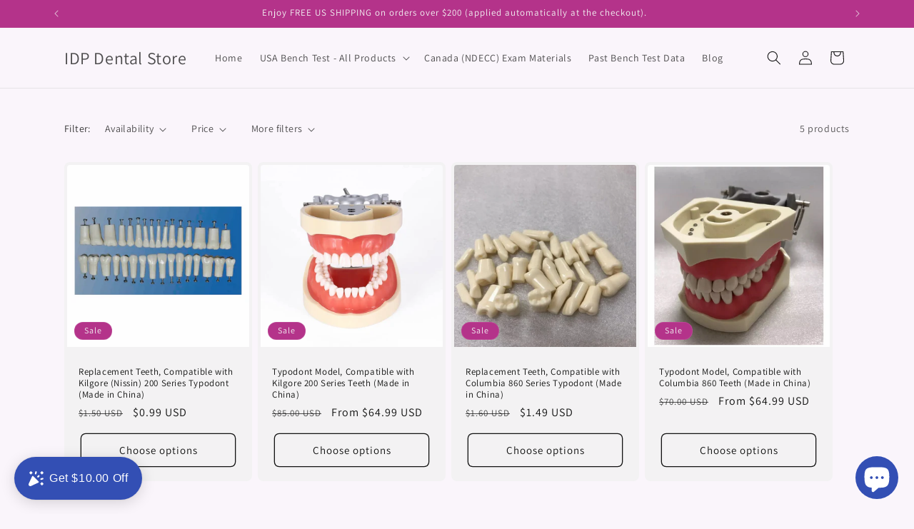

--- FILE ---
content_type: text/javascript; charset=utf-8
request_url: https://idpdentalstore.com/en-ca/products/typodont-model-200-series.js
body_size: 480
content:
{"id":8099608691010,"title":"Typodont Model, Compatible with Kilgore 200 Series Teeth (Made in China)","handle":"typodont-model-200-series","description":"\u003cul\u003e\n\u003cli\u003eProfessional-grade \u0026amp; affordable soft gum-model for \u003cspan data-mce-fragment=\"1\"\u003eUCSF, UOP, WesternU, San Antonio and many other schools' bench test preparation\u003c\/span\u003e\n\u003c\/li\u003e\n\u003cli\u003eMaterial: Resin\u003c\/li\u003e\n\u003cli\u003e100% inspected for quality, produced by manufacturer with over 13yrs of experience\u003c\/li\u003e\n\u003cli\u003eSpring joint articulator and 32 removable teeth for practicing restorative techniques, fixed prosthodontics, anatomy and occlusion\u003c\/li\u003e\n\u003cli\u003eTeeth are easily removed and replaced using screw driver\u003c\/li\u003e\n\u003cli\u003eCompatible with Kilgore Nissin brand teeth\u003c\/li\u003e\n\u003cli\u003eAdaptable to fit most manakins and pole-mounting systems.\u003c\/li\u003e\n\u003cli\u003eThis is not a Kilgore brand typodont.\u003c\/li\u003e\n\u003c\/ul\u003e\n\u003cp\u003ePackage Includes: \u003cbr\u003e\u003cbr\u003e1× Typodont\u003cbr\u003e\u003c\/p\u003e","published_at":"2023-03-06T20:01:13-08:00","created_at":"2023-01-16T22:11:01-08:00","vendor":"IDP Dental Store","type":"Typodont","tags":["Affordable","Columbia","Typodont"],"price":6499,"price_min":6499,"price_max":7499,"available":true,"price_varies":true,"compare_at_price":8500,"compare_at_price_min":8500,"compare_at_price_max":8500,"compare_at_price_varies":false,"variants":[{"id":44388018323778,"title":"Typodont only","option1":"Typodont only","option2":null,"option3":null,"sku":null,"requires_shipping":true,"taxable":true,"featured_image":null,"available":true,"name":"Typodont Model, Compatible with Kilgore 200 Series Teeth (Made in China) - Typodont only","public_title":"Typodont only","options":["Typodont only"],"price":6499,"weight":0,"compare_at_price":null,"inventory_management":"shopify","barcode":null,"requires_selling_plan":false,"selling_plan_allocations":[]},{"id":45797132894530,"title":"Typodont + Screwdriver","option1":"Typodont + Screwdriver","option2":null,"option3":null,"sku":"","requires_shipping":true,"taxable":true,"featured_image":null,"available":true,"name":"Typodont Model, Compatible with Kilgore 200 Series Teeth (Made in China) - Typodont + Screwdriver","public_title":"Typodont + Screwdriver","options":["Typodont + Screwdriver"],"price":7499,"weight":0,"compare_at_price":8500,"inventory_management":"shopify","barcode":null,"requires_selling_plan":false,"selling_plan_allocations":[]}],"images":["\/\/cdn.shopify.com\/s\/files\/1\/0697\/7427\/8978\/products\/TypodontModel_CompatiblewithKilgore200Teeth.jpg?v=1673938260","\/\/cdn.shopify.com\/s\/files\/1\/0697\/7427\/8978\/products\/TypodontModel_CompatiblewithKilgore200Teeth_view2.webp?v=1673938260"],"featured_image":"\/\/cdn.shopify.com\/s\/files\/1\/0697\/7427\/8978\/products\/TypodontModel_CompatiblewithKilgore200Teeth.jpg?v=1673938260","options":[{"name":"Option","position":1,"values":["Typodont only","Typodont + Screwdriver"]}],"url":"\/en-ca\/products\/typodont-model-200-series","media":[{"alt":"Typodont Model_Compatible with Kilgore 200 Teeth","id":32718315094338,"position":1,"preview_image":{"aspect_ratio":1.0,"height":960,"width":960,"src":"https:\/\/cdn.shopify.com\/s\/files\/1\/0697\/7427\/8978\/products\/TypodontModel_CompatiblewithKilgore200Teeth.jpg?v=1673938260"},"aspect_ratio":1.0,"height":960,"media_type":"image","src":"https:\/\/cdn.shopify.com\/s\/files\/1\/0697\/7427\/8978\/products\/TypodontModel_CompatiblewithKilgore200Teeth.jpg?v=1673938260","width":960},{"alt":"Typodont Model_Compatible with Kilgore 200 Teeth","id":32718155350338,"position":2,"preview_image":{"aspect_ratio":1.0,"height":642,"width":642,"src":"https:\/\/cdn.shopify.com\/s\/files\/1\/0697\/7427\/8978\/products\/TypodontModel_CompatiblewithKilgore200Teeth_view2.webp?v=1673938260"},"aspect_ratio":1.0,"height":642,"media_type":"image","src":"https:\/\/cdn.shopify.com\/s\/files\/1\/0697\/7427\/8978\/products\/TypodontModel_CompatiblewithKilgore200Teeth_view2.webp?v=1673938260","width":642}],"requires_selling_plan":false,"selling_plan_groups":[]}

--- FILE ---
content_type: text/javascript; charset=utf-8
request_url: https://idpdentalstore.com/en-ca/products/replacement-teeth-for-typodont-compatible-with-kilgore-200-series-typodont.js
body_size: 805
content:
{"id":8099560882498,"title":"Replacement Teeth, Compatible with Kilgore (Nissin) 200 Series Typodont (Made in China)","handle":"replacement-teeth-for-typodont-compatible-with-kilgore-200-series-typodont","description":"\u003cul\u003e\n\u003cli\u003eReplacement teeth for typodont, compatible with Kilgore 200 series typodont\u003c\/li\u003e\n\u003cli\u003eAffordable option with good quality\u003c\/li\u003e\n\u003cli\u003eProduced by manufacturer with over 13yrs of experience\u003c\/li\u003e\n\u003cli\u003eThe teeth work beautifully for preparation practice\u003c\/li\u003e\n\u003cli\u003eAll replacement teeth comes with screws\u003c\/li\u003e\n\u003c\/ul\u003e","published_at":"2023-03-06T20:01:10-08:00","created_at":"2023-01-16T20:45:04-08:00","vendor":"IDP Dental Store","type":"","tags":["Affordable","Kilgore","Teeth","Typodont Teeth"],"price":99,"price_min":99,"price_max":99,"available":true,"price_varies":false,"compare_at_price":150,"compare_at_price_min":150,"compare_at_price_max":150,"compare_at_price_varies":false,"variants":[{"id":45439970836802,"title":"1","option1":"1","option2":null,"option3":null,"sku":"","requires_shipping":true,"taxable":true,"featured_image":null,"available":true,"name":"Replacement Teeth, Compatible with Kilgore (Nissin) 200 Series Typodont (Made in China) - 1","public_title":"1","options":["1"],"price":99,"weight":5,"compare_at_price":150,"inventory_management":"shopify","barcode":"","requires_selling_plan":false,"selling_plan_allocations":[]},{"id":45439970869570,"title":"2","option1":"2","option2":null,"option3":null,"sku":"","requires_shipping":true,"taxable":true,"featured_image":null,"available":true,"name":"Replacement Teeth, Compatible with Kilgore (Nissin) 200 Series Typodont (Made in China) - 2","public_title":"2","options":["2"],"price":99,"weight":5,"compare_at_price":150,"inventory_management":"shopify","barcode":"","requires_selling_plan":false,"selling_plan_allocations":[]},{"id":44387855401282,"title":"3","option1":"3","option2":null,"option3":null,"sku":null,"requires_shipping":true,"taxable":true,"featured_image":null,"available":true,"name":"Replacement Teeth, Compatible with Kilgore (Nissin) 200 Series Typodont (Made in China) - 3","public_title":"3","options":["3"],"price":99,"weight":5,"compare_at_price":150,"inventory_management":"shopify","barcode":null,"requires_selling_plan":false,"selling_plan_allocations":[]},{"id":45439970902338,"title":"4","option1":"4","option2":null,"option3":null,"sku":"","requires_shipping":true,"taxable":true,"featured_image":null,"available":true,"name":"Replacement Teeth, Compatible with Kilgore (Nissin) 200 Series Typodont (Made in China) - 4","public_title":"4","options":["4"],"price":99,"weight":5,"compare_at_price":150,"inventory_management":"shopify","barcode":"","requires_selling_plan":false,"selling_plan_allocations":[]},{"id":45439970935106,"title":"5","option1":"5","option2":null,"option3":null,"sku":"","requires_shipping":true,"taxable":true,"featured_image":null,"available":true,"name":"Replacement Teeth, Compatible with Kilgore (Nissin) 200 Series Typodont (Made in China) - 5","public_title":"5","options":["5"],"price":99,"weight":5,"compare_at_price":150,"inventory_management":"shopify","barcode":"","requires_selling_plan":false,"selling_plan_allocations":[]},{"id":45439970967874,"title":"6","option1":"6","option2":null,"option3":null,"sku":"","requires_shipping":true,"taxable":true,"featured_image":null,"available":false,"name":"Replacement Teeth, Compatible with Kilgore (Nissin) 200 Series Typodont (Made in China) - 6","public_title":"6","options":["6"],"price":99,"weight":5,"compare_at_price":150,"inventory_management":"shopify","barcode":"","requires_selling_plan":false,"selling_plan_allocations":[]},{"id":45439971000642,"title":"7","option1":"7","option2":null,"option3":null,"sku":"","requires_shipping":true,"taxable":true,"featured_image":null,"available":true,"name":"Replacement Teeth, Compatible with Kilgore (Nissin) 200 Series Typodont (Made in China) - 7","public_title":"7","options":["7"],"price":99,"weight":5,"compare_at_price":150,"inventory_management":"shopify","barcode":"","requires_selling_plan":false,"selling_plan_allocations":[]},{"id":45439971033410,"title":"8","option1":"8","option2":null,"option3":null,"sku":"","requires_shipping":true,"taxable":true,"featured_image":null,"available":true,"name":"Replacement Teeth, Compatible with Kilgore (Nissin) 200 Series Typodont (Made in China) - 8","public_title":"8","options":["8"],"price":99,"weight":5,"compare_at_price":150,"inventory_management":"shopify","barcode":"","requires_selling_plan":false,"selling_plan_allocations":[]},{"id":45439971066178,"title":"9","option1":"9","option2":null,"option3":null,"sku":"","requires_shipping":true,"taxable":true,"featured_image":null,"available":true,"name":"Replacement Teeth, Compatible with Kilgore (Nissin) 200 Series Typodont (Made in China) - 9","public_title":"9","options":["9"],"price":99,"weight":5,"compare_at_price":150,"inventory_management":"shopify","barcode":"","requires_selling_plan":false,"selling_plan_allocations":[]},{"id":45439971098946,"title":"10","option1":"10","option2":null,"option3":null,"sku":"","requires_shipping":true,"taxable":true,"featured_image":null,"available":true,"name":"Replacement Teeth, Compatible with Kilgore (Nissin) 200 Series Typodont (Made in China) - 10","public_title":"10","options":["10"],"price":99,"weight":5,"compare_at_price":150,"inventory_management":"shopify","barcode":"","requires_selling_plan":false,"selling_plan_allocations":[]},{"id":45439971131714,"title":"11","option1":"11","option2":null,"option3":null,"sku":"","requires_shipping":true,"taxable":true,"featured_image":null,"available":false,"name":"Replacement Teeth, Compatible with Kilgore (Nissin) 200 Series Typodont (Made in China) - 11","public_title":"11","options":["11"],"price":99,"weight":5,"compare_at_price":150,"inventory_management":"shopify","barcode":"","requires_selling_plan":false,"selling_plan_allocations":[]},{"id":45439971164482,"title":"12","option1":"12","option2":null,"option3":null,"sku":"","requires_shipping":true,"taxable":true,"featured_image":null,"available":true,"name":"Replacement Teeth, Compatible with Kilgore (Nissin) 200 Series Typodont (Made in China) - 12","public_title":"12","options":["12"],"price":99,"weight":5,"compare_at_price":150,"inventory_management":"shopify","barcode":"","requires_selling_plan":false,"selling_plan_allocations":[]},{"id":45439971197250,"title":"13","option1":"13","option2":null,"option3":null,"sku":"","requires_shipping":true,"taxable":true,"featured_image":null,"available":true,"name":"Replacement Teeth, Compatible with Kilgore (Nissin) 200 Series Typodont (Made in China) - 13","public_title":"13","options":["13"],"price":99,"weight":5,"compare_at_price":150,"inventory_management":"shopify","barcode":"","requires_selling_plan":false,"selling_plan_allocations":[]},{"id":44387855761730,"title":"14","option1":"14","option2":null,"option3":null,"sku":null,"requires_shipping":true,"taxable":true,"featured_image":null,"available":true,"name":"Replacement Teeth, Compatible with Kilgore (Nissin) 200 Series Typodont (Made in China) - 14","public_title":"14","options":["14"],"price":99,"weight":5,"compare_at_price":150,"inventory_management":"shopify","barcode":null,"requires_selling_plan":false,"selling_plan_allocations":[]},{"id":45439971230018,"title":"15","option1":"15","option2":null,"option3":null,"sku":"","requires_shipping":true,"taxable":true,"featured_image":null,"available":true,"name":"Replacement Teeth, Compatible with Kilgore (Nissin) 200 Series Typodont (Made in China) - 15","public_title":"15","options":["15"],"price":99,"weight":5,"compare_at_price":150,"inventory_management":"shopify","barcode":"","requires_selling_plan":false,"selling_plan_allocations":[]},{"id":45439971262786,"title":"16","option1":"16","option2":null,"option3":null,"sku":"","requires_shipping":true,"taxable":true,"featured_image":null,"available":true,"name":"Replacement Teeth, Compatible with Kilgore (Nissin) 200 Series Typodont (Made in China) - 16","public_title":"16","options":["16"],"price":99,"weight":5,"compare_at_price":150,"inventory_management":"shopify","barcode":"","requires_selling_plan":false,"selling_plan_allocations":[]},{"id":45439971295554,"title":"17","option1":"17","option2":null,"option3":null,"sku":"","requires_shipping":true,"taxable":true,"featured_image":null,"available":true,"name":"Replacement Teeth, Compatible with Kilgore (Nissin) 200 Series Typodont (Made in China) - 17","public_title":"17","options":["17"],"price":99,"weight":5,"compare_at_price":150,"inventory_management":"shopify","barcode":"","requires_selling_plan":false,"selling_plan_allocations":[]},{"id":45439971328322,"title":"18","option1":"18","option2":null,"option3":null,"sku":"","requires_shipping":true,"taxable":true,"featured_image":null,"available":true,"name":"Replacement Teeth, Compatible with Kilgore (Nissin) 200 Series Typodont (Made in China) - 18","public_title":"18","options":["18"],"price":99,"weight":5,"compare_at_price":150,"inventory_management":"shopify","barcode":"","requires_selling_plan":false,"selling_plan_allocations":[]},{"id":44387855925570,"title":"19","option1":"19","option2":null,"option3":null,"sku":null,"requires_shipping":true,"taxable":true,"featured_image":null,"available":true,"name":"Replacement Teeth, Compatible with Kilgore (Nissin) 200 Series Typodont (Made in China) - 19","public_title":"19","options":["19"],"price":99,"weight":5,"compare_at_price":150,"inventory_management":"shopify","barcode":null,"requires_selling_plan":false,"selling_plan_allocations":[]},{"id":45439971361090,"title":"20","option1":"20","option2":null,"option3":null,"sku":"","requires_shipping":true,"taxable":true,"featured_image":null,"available":true,"name":"Replacement Teeth, Compatible with Kilgore (Nissin) 200 Series Typodont (Made in China) - 20","public_title":"20","options":["20"],"price":99,"weight":5,"compare_at_price":150,"inventory_management":"shopify","barcode":"","requires_selling_plan":false,"selling_plan_allocations":[]},{"id":45439971393858,"title":"21","option1":"21","option2":null,"option3":null,"sku":"","requires_shipping":true,"taxable":true,"featured_image":null,"available":false,"name":"Replacement Teeth, Compatible with Kilgore (Nissin) 200 Series Typodont (Made in China) - 21","public_title":"21","options":["21"],"price":99,"weight":5,"compare_at_price":150,"inventory_management":"shopify","barcode":"","requires_selling_plan":false,"selling_plan_allocations":[]},{"id":45439971426626,"title":"22","option1":"22","option2":null,"option3":null,"sku":"","requires_shipping":true,"taxable":true,"featured_image":null,"available":false,"name":"Replacement Teeth, Compatible with Kilgore (Nissin) 200 Series Typodont (Made in China) - 22","public_title":"22","options":["22"],"price":99,"weight":5,"compare_at_price":150,"inventory_management":"shopify","barcode":"","requires_selling_plan":false,"selling_plan_allocations":[]},{"id":45439971459394,"title":"23","option1":"23","option2":null,"option3":null,"sku":"","requires_shipping":true,"taxable":true,"featured_image":null,"available":true,"name":"Replacement Teeth, Compatible with Kilgore (Nissin) 200 Series Typodont (Made in China) - 23","public_title":"23","options":["23"],"price":99,"weight":5,"compare_at_price":150,"inventory_management":"shopify","barcode":"","requires_selling_plan":false,"selling_plan_allocations":[]},{"id":45439971492162,"title":"24","option1":"24","option2":null,"option3":null,"sku":"","requires_shipping":true,"taxable":true,"featured_image":null,"available":true,"name":"Replacement Teeth, Compatible with Kilgore (Nissin) 200 Series Typodont (Made in China) - 24","public_title":"24","options":["24"],"price":99,"weight":5,"compare_at_price":150,"inventory_management":"shopify","barcode":"","requires_selling_plan":false,"selling_plan_allocations":[]},{"id":45439971524930,"title":"25","option1":"25","option2":null,"option3":null,"sku":"","requires_shipping":true,"taxable":true,"featured_image":null,"available":true,"name":"Replacement Teeth, Compatible with Kilgore (Nissin) 200 Series Typodont (Made in China) - 25","public_title":"25","options":["25"],"price":99,"weight":5,"compare_at_price":150,"inventory_management":"shopify","barcode":"","requires_selling_plan":false,"selling_plan_allocations":[]},{"id":45439971557698,"title":"26","option1":"26","option2":null,"option3":null,"sku":"","requires_shipping":true,"taxable":true,"featured_image":null,"available":true,"name":"Replacement Teeth, Compatible with Kilgore (Nissin) 200 Series Typodont (Made in China) - 26","public_title":"26","options":["26"],"price":99,"weight":5,"compare_at_price":150,"inventory_management":"shopify","barcode":"","requires_selling_plan":false,"selling_plan_allocations":[]},{"id":45439971590466,"title":"27","option1":"27","option2":null,"option3":null,"sku":"","requires_shipping":true,"taxable":true,"featured_image":null,"available":false,"name":"Replacement Teeth, Compatible with Kilgore (Nissin) 200 Series Typodont (Made in China) - 27","public_title":"27","options":["27"],"price":99,"weight":5,"compare_at_price":150,"inventory_management":"shopify","barcode":"","requires_selling_plan":false,"selling_plan_allocations":[]},{"id":45439971623234,"title":"28","option1":"28","option2":null,"option3":null,"sku":"","requires_shipping":true,"taxable":true,"featured_image":null,"available":true,"name":"Replacement Teeth, Compatible with Kilgore (Nissin) 200 Series Typodont (Made in China) - 28","public_title":"28","options":["28"],"price":99,"weight":5,"compare_at_price":150,"inventory_management":"shopify","barcode":"","requires_selling_plan":false,"selling_plan_allocations":[]},{"id":45439971656002,"title":"29","option1":"29","option2":null,"option3":null,"sku":"","requires_shipping":true,"taxable":true,"featured_image":null,"available":true,"name":"Replacement Teeth, Compatible with Kilgore (Nissin) 200 Series Typodont (Made in China) - 29","public_title":"29","options":["29"],"price":99,"weight":5,"compare_at_price":150,"inventory_management":"shopify","barcode":"","requires_selling_plan":false,"selling_plan_allocations":[]},{"id":44387856286018,"title":"30","option1":"30","option2":null,"option3":null,"sku":null,"requires_shipping":true,"taxable":true,"featured_image":null,"available":true,"name":"Replacement Teeth, Compatible with Kilgore (Nissin) 200 Series Typodont (Made in China) - 30","public_title":"30","options":["30"],"price":99,"weight":5,"compare_at_price":150,"inventory_management":"shopify","barcode":null,"requires_selling_plan":false,"selling_plan_allocations":[]},{"id":45439989383490,"title":"31","option1":"31","option2":null,"option3":null,"sku":"","requires_shipping":true,"taxable":true,"featured_image":null,"available":true,"name":"Replacement Teeth, Compatible with Kilgore (Nissin) 200 Series Typodont (Made in China) - 31","public_title":"31","options":["31"],"price":99,"weight":5,"compare_at_price":150,"inventory_management":"shopify","barcode":"","requires_selling_plan":false,"selling_plan_allocations":[]},{"id":45439989416258,"title":"32","option1":"32","option2":null,"option3":null,"sku":"","requires_shipping":true,"taxable":true,"featured_image":null,"available":true,"name":"Replacement Teeth, Compatible with Kilgore (Nissin) 200 Series Typodont (Made in China) - 32","public_title":"32","options":["32"],"price":99,"weight":5,"compare_at_price":150,"inventory_management":"shopify","barcode":"","requires_selling_plan":false,"selling_plan_allocations":[]}],"images":["\/\/cdn.shopify.com\/s\/files\/1\/0697\/7427\/8978\/products\/TypodontTeeth_compatiblewithKilgore200series.jpg?v=1673932310","\/\/cdn.shopify.com\/s\/files\/1\/0697\/7427\/8978\/products\/TypodontTeeth_compatiblewithKilgore200series_view2.webp?v=1673932310","\/\/cdn.shopify.com\/s\/files\/1\/0697\/7427\/8978\/products\/TypodontTeeth_compatiblewithKilgore200series_view3.webp?v=1673932310"],"featured_image":"\/\/cdn.shopify.com\/s\/files\/1\/0697\/7427\/8978\/products\/TypodontTeeth_compatiblewithKilgore200series.jpg?v=1673932310","options":[{"name":"Tooth Number","position":1,"values":["1","2","3","4","5","6","7","8","9","10","11","12","13","14","15","16","17","18","19","20","21","22","23","24","25","26","27","28","29","30","31","32"]}],"url":"\/en-ca\/products\/replacement-teeth-for-typodont-compatible-with-kilgore-200-series-typodont","media":[{"alt":null,"id":32717899432258,"position":1,"preview_image":{"aspect_ratio":1.0,"height":2048,"width":2048,"src":"https:\/\/cdn.shopify.com\/s\/files\/1\/0697\/7427\/8978\/products\/TypodontTeeth_compatiblewithKilgore200series.jpg?v=1673932310"},"aspect_ratio":1.0,"height":2048,"media_type":"image","src":"https:\/\/cdn.shopify.com\/s\/files\/1\/0697\/7427\/8978\/products\/TypodontTeeth_compatiblewithKilgore200series.jpg?v=1673932310","width":2048},{"alt":"Typodont Teeth_compatible  with Kilgore 200 series","id":32717810237762,"position":2,"preview_image":{"aspect_ratio":0.86,"height":870,"width":748,"src":"https:\/\/cdn.shopify.com\/s\/files\/1\/0697\/7427\/8978\/products\/TypodontTeeth_compatiblewithKilgore200series_view2.webp?v=1673932310"},"aspect_ratio":0.86,"height":870,"media_type":"image","src":"https:\/\/cdn.shopify.com\/s\/files\/1\/0697\/7427\/8978\/products\/TypodontTeeth_compatiblewithKilgore200series_view2.webp?v=1673932310","width":748},{"alt":"Typodont Teeth_compatible  with Kilgore 200 series","id":32717810270530,"position":3,"preview_image":{"aspect_ratio":0.874,"height":856,"width":748,"src":"https:\/\/cdn.shopify.com\/s\/files\/1\/0697\/7427\/8978\/products\/TypodontTeeth_compatiblewithKilgore200series_view3.webp?v=1673932310"},"aspect_ratio":0.874,"height":856,"media_type":"image","src":"https:\/\/cdn.shopify.com\/s\/files\/1\/0697\/7427\/8978\/products\/TypodontTeeth_compatiblewithKilgore200series_view3.webp?v=1673932310","width":748}],"requires_selling_plan":false,"selling_plan_groups":[]}

--- FILE ---
content_type: text/javascript; charset=utf-8
request_url: https://idpdentalstore.com/en-ca/products/typodont-860-series-affordable.js
body_size: 537
content:
{"id":8077583712578,"title":"Typodont Model, Compatible with Columbia 860 Teeth (Made in China)","handle":"typodont-860-series-affordable","description":"\u003cul\u003e\n\u003cli\u003eProfessional-grade \u0026amp; affordable soft gum-model for Loma Linda, UCLA, USC and many other schools' bench test preparation\u003c\/li\u003e\n\u003cli\u003eMaterial: Resin\u003c\/li\u003e\n\u003cli\u003e100% inspected for quality, produced by manufacturer with over 13yrs of experience\u003c\/li\u003e\n\u003cli\u003eSpring joint articulator and 32 removable ivorine-teeth for practicing restorative techniques, fixed prosthodontics, anatomy and occlusion\u003c\/li\u003e\n\u003cli\u003eTeeth are easily removed and replaced using screw driver\u003c\/li\u003e\n\u003cli\u003eCompatible with Columbia brand typodont-models and teeth\u003c\/li\u003e\n\u003cli\u003eAdaptable to fit most manakins and pole-mounting systems.\u003c\/li\u003e\n\u003cli\u003eThis is not a Columbia brand typodont.\u003c\/li\u003e\n\u003c\/ul\u003e\n\u003cp\u003ePackage Includes: \u003cbr\u003e\u003cbr\u003e1× Typodont\u003cbr\u003e\u003c\/p\u003e","published_at":"2023-03-06T20:01:10-08:00","created_at":"2022-12-29T13:23:26-08:00","vendor":"IDP Dental Store","type":"Typodont","tags":["Affordable","Columbia","Typodont","USC"],"price":6499,"price_min":6499,"price_max":7499,"available":true,"price_varies":true,"compare_at_price":7000,"compare_at_price_min":7000,"compare_at_price_max":8500,"compare_at_price_varies":true,"variants":[{"id":44303948022082,"title":"Typodont only","option1":"Typodont only","option2":null,"option3":null,"sku":"","requires_shipping":true,"taxable":true,"featured_image":null,"available":true,"name":"Typodont Model, Compatible with Columbia 860 Teeth (Made in China) - Typodont only","public_title":"Typodont only","options":["Typodont only"],"price":6499,"weight":329,"compare_at_price":7000,"inventory_management":"shopify","barcode":"","requires_selling_plan":false,"selling_plan_allocations":[]},{"id":45797138530626,"title":"Typodont + Screwdriver","option1":"Typodont + Screwdriver","option2":null,"option3":null,"sku":"","requires_shipping":true,"taxable":true,"featured_image":null,"available":true,"name":"Typodont Model, Compatible with Columbia 860 Teeth (Made in China) - Typodont + Screwdriver","public_title":"Typodont + Screwdriver","options":["Typodont + Screwdriver"],"price":7499,"weight":0,"compare_at_price":8500,"inventory_management":"shopify","barcode":null,"requires_selling_plan":false,"selling_plan_allocations":[]}],"images":["\/\/cdn.shopify.com\/s\/files\/1\/0697\/7427\/8978\/products\/TypodontModel_CompatiblewithColumbia860Teeth.jpg?v=1673934205","\/\/cdn.shopify.com\/s\/files\/1\/0697\/7427\/8978\/products\/TypodontModel_CompatiblewithColumbia860Teeth_view2.webp?v=1673934205","\/\/cdn.shopify.com\/s\/files\/1\/0697\/7427\/8978\/products\/TypodontModel_CompatiblewithColumbia860Teeth_view3.webp?v=1673934205","\/\/cdn.shopify.com\/s\/files\/1\/0697\/7427\/8978\/products\/TypodontModel_CompatiblewithColumbia860Teeth_view4.webp?v=1673934205","\/\/cdn.shopify.com\/s\/files\/1\/0697\/7427\/8978\/products\/TypodontModel_CompatiblewithColumbia860Teeth_view5.webp?v=1673934205"],"featured_image":"\/\/cdn.shopify.com\/s\/files\/1\/0697\/7427\/8978\/products\/TypodontModel_CompatiblewithColumbia860Teeth.jpg?v=1673934205","options":[{"name":"Option","position":1,"values":["Typodont only","Typodont + Screwdriver"]}],"url":"\/en-ca\/products\/typodont-860-series-affordable","media":[{"alt":null,"id":32718030373186,"position":1,"preview_image":{"aspect_ratio":1.0,"height":2048,"width":2048,"src":"https:\/\/cdn.shopify.com\/s\/files\/1\/0697\/7427\/8978\/products\/TypodontModel_CompatiblewithColumbia860Teeth.jpg?v=1673934205"},"aspect_ratio":1.0,"height":2048,"media_type":"image","src":"https:\/\/cdn.shopify.com\/s\/files\/1\/0697\/7427\/8978\/products\/TypodontModel_CompatiblewithColumbia860Teeth.jpg?v=1673934205","width":2048},{"alt":"Typodont Model, Compatible with Columbia 860 Teeth","id":32717582893378,"position":2,"preview_image":{"aspect_ratio":1.216,"height":617,"width":750,"src":"https:\/\/cdn.shopify.com\/s\/files\/1\/0697\/7427\/8978\/products\/TypodontModel_CompatiblewithColumbia860Teeth_view2.webp?v=1673934205"},"aspect_ratio":1.216,"height":617,"media_type":"image","src":"https:\/\/cdn.shopify.com\/s\/files\/1\/0697\/7427\/8978\/products\/TypodontModel_CompatiblewithColumbia860Teeth_view2.webp?v=1673934205","width":750},{"alt":"Typodont Model, Compatible with Columbia 860 Teeth","id":32717582926146,"position":3,"preview_image":{"aspect_ratio":1.015,"height":611,"width":620,"src":"https:\/\/cdn.shopify.com\/s\/files\/1\/0697\/7427\/8978\/products\/TypodontModel_CompatiblewithColumbia860Teeth_view3.webp?v=1673934205"},"aspect_ratio":1.015,"height":611,"media_type":"image","src":"https:\/\/cdn.shopify.com\/s\/files\/1\/0697\/7427\/8978\/products\/TypodontModel_CompatiblewithColumbia860Teeth_view3.webp?v=1673934205","width":620},{"alt":"Typodont Model, Compatible with Columbia 860 Teeth","id":32717582958914,"position":4,"preview_image":{"aspect_ratio":1.085,"height":601,"width":652,"src":"https:\/\/cdn.shopify.com\/s\/files\/1\/0697\/7427\/8978\/products\/TypodontModel_CompatiblewithColumbia860Teeth_view4.webp?v=1673934205"},"aspect_ratio":1.085,"height":601,"media_type":"image","src":"https:\/\/cdn.shopify.com\/s\/files\/1\/0697\/7427\/8978\/products\/TypodontModel_CompatiblewithColumbia860Teeth_view4.webp?v=1673934205","width":652},{"alt":"Typodont Model, Compatible with Columbia 860 Teeth","id":32717582991682,"position":5,"preview_image":{"aspect_ratio":0.88,"height":682,"width":600,"src":"https:\/\/cdn.shopify.com\/s\/files\/1\/0697\/7427\/8978\/products\/TypodontModel_CompatiblewithColumbia860Teeth_view5.webp?v=1673934205"},"aspect_ratio":0.88,"height":682,"media_type":"image","src":"https:\/\/cdn.shopify.com\/s\/files\/1\/0697\/7427\/8978\/products\/TypodontModel_CompatiblewithColumbia860Teeth_view5.webp?v=1673934205","width":600}],"requires_selling_plan":false,"selling_plan_groups":[]}

--- FILE ---
content_type: text/javascript; charset=utf-8
request_url: https://idpdentalstore.com/en-ca/products/typodont-cheek-kilgore-typodont.js
body_size: -35
content:
{"id":8099603382594,"title":"Typodont Cheek - Compatible with Kilgore Typodont (Made in China)","handle":"typodont-cheek-kilgore-typodont","description":"\u003cul data-mce-fragment=\"1\"\u003e\n\u003cli data-mce-fragment=\"1\"\u003eTypodont Cheek, compatible with Kilgore 200 series typodonts\u003c\/li\u003e\n\u003cli data-mce-fragment=\"1\"\u003eAffordable option with good quality\u003c\/li\u003e\n\u003cli data-mce-fragment=\"1\"\u003eFlexible pink cover mimics the resistance of the lips and cheeks\u003c\/li\u003e\n\u003cli data-mce-fragment=\"1\"\u003eProvides a realistic simulation of the oral cavity\u003c\/li\u003e\n\u003cli data-mce-fragment=\"1\"\u003eIdeal for use in school or office settings for practice\u003c\/li\u003e\n\u003cli data-mce-fragment=\"1\"\u003ePlease note this is not a Kilgore brand cheek.\u003c\/li\u003e\n\u003c\/ul\u003e","published_at":"2023-03-06T20:01:12-08:00","created_at":"2023-01-16T22:00:57-08:00","vendor":"IDP Dental Store","type":"Typodont","tags":["Affordable","Cheek","Kilgore","NDECC","Typodont Accessories"],"price":1799,"price_min":1799,"price_max":1799,"available":true,"price_varies":false,"compare_at_price":2500,"compare_at_price_min":2500,"compare_at_price_max":2500,"compare_at_price_varies":false,"variants":[{"id":44388006035778,"title":"Default Title","option1":"Default Title","option2":null,"option3":null,"sku":"","requires_shipping":true,"taxable":true,"featured_image":null,"available":true,"name":"Typodont Cheek - Compatible with Kilgore Typodont (Made in China)","public_title":null,"options":["Default Title"],"price":1799,"weight":136,"compare_at_price":2500,"inventory_management":"shopify","barcode":"","requires_selling_plan":false,"selling_plan_allocations":[]}],"images":["\/\/cdn.shopify.com\/s\/files\/1\/0697\/7427\/8978\/products\/TypodontCheek_comptaiblewithKilgore200seriestypodont.jpg?v=1673935543","\/\/cdn.shopify.com\/s\/files\/1\/0697\/7427\/8978\/products\/TypodontCheek_comptaiblewithKilgore200seriestypodont_view2.jpg?v=1673935580","\/\/cdn.shopify.com\/s\/files\/1\/0697\/7427\/8978\/products\/TypodontCheek_comptaiblewithKilgore200seriestypodont_view3.jpg?v=1673935580"],"featured_image":"\/\/cdn.shopify.com\/s\/files\/1\/0697\/7427\/8978\/products\/TypodontCheek_comptaiblewithKilgore200seriestypodont.jpg?v=1673935543","options":[{"name":"Title","position":1,"values":["Default Title"]}],"url":"\/en-ca\/products\/typodont-cheek-kilgore-typodont","media":[{"alt":"Typodont Cheek, comptaible with Kilgore 200 series typodont","id":32718106034498,"position":1,"preview_image":{"aspect_ratio":1.0,"height":1500,"width":1500,"src":"https:\/\/cdn.shopify.com\/s\/files\/1\/0697\/7427\/8978\/products\/TypodontCheek_comptaiblewithKilgore200seriestypodont.jpg?v=1673935543"},"aspect_ratio":1.0,"height":1500,"media_type":"image","src":"https:\/\/cdn.shopify.com\/s\/files\/1\/0697\/7427\/8978\/products\/TypodontCheek_comptaiblewithKilgore200seriestypodont.jpg?v=1673935543","width":1500},{"alt":"Typodont Cheek, comptaible with Kilgore 200 series typodont","id":32718110064962,"position":2,"preview_image":{"aspect_ratio":1.0,"height":1500,"width":1500,"src":"https:\/\/cdn.shopify.com\/s\/files\/1\/0697\/7427\/8978\/products\/TypodontCheek_comptaiblewithKilgore200seriestypodont_view2.jpg?v=1673935580"},"aspect_ratio":1.0,"height":1500,"media_type":"image","src":"https:\/\/cdn.shopify.com\/s\/files\/1\/0697\/7427\/8978\/products\/TypodontCheek_comptaiblewithKilgore200seriestypodont_view2.jpg?v=1673935580","width":1500},{"alt":"Typodont Cheek, comptaible with Kilgore 200 series typodont","id":32718110097730,"position":3,"preview_image":{"aspect_ratio":1.0,"height":1500,"width":1500,"src":"https:\/\/cdn.shopify.com\/s\/files\/1\/0697\/7427\/8978\/products\/TypodontCheek_comptaiblewithKilgore200seriestypodont_view3.jpg?v=1673935580"},"aspect_ratio":1.0,"height":1500,"media_type":"image","src":"https:\/\/cdn.shopify.com\/s\/files\/1\/0697\/7427\/8978\/products\/TypodontCheek_comptaiblewithKilgore200seriestypodont_view3.jpg?v=1673935580","width":1500}],"requires_selling_plan":false,"selling_plan_groups":[]}

--- FILE ---
content_type: text/javascript; charset=utf-8
request_url: https://idpdentalstore.com/en-ca/products/copy-of-replacement-teeth-compatible-with-columbia-860-series-typodont.js
body_size: 686
content:
{"id":8099598434626,"title":"Replacement Teeth, Compatible with Columbia 860 Series Typodont (Made in China)","handle":"copy-of-replacement-teeth-compatible-with-columbia-860-series-typodont","description":"\u003cul\u003e\n\u003cli\u003eReplacement teeth for typodont, compatible with Columbia 860 series typodont\u003c\/li\u003e\n\u003cli\u003eAffordable option with good quality\u003c\/li\u003e\n\u003cli\u003eProduced by manufacturer with over 13yrs of experience\u003c\/li\u003e\n\u003cli\u003eThe teeth work beautifully for preparation practice\u003c\/li\u003e\n\u003cli\u003eAll replacement teeth comes with screws\u003c\/li\u003e\n\u003c\/ul\u003e","published_at":"2023-03-06T20:01:11-08:00","created_at":"2023-01-16T21:49:12-08:00","vendor":"IDP Dental Store","type":"","tags":["Affordable","Kilgore","Teeth","Typodont Teeth","USC"],"price":149,"price_min":149,"price_max":149,"available":true,"price_varies":false,"compare_at_price":160,"compare_at_price_min":160,"compare_at_price_max":160,"compare_at_price_varies":false,"variants":[{"id":44387991093570,"title":"1","option1":"1","option2":null,"option3":null,"sku":null,"requires_shipping":true,"taxable":true,"featured_image":null,"available":true,"name":"Replacement Teeth, Compatible with Columbia 860 Series Typodont (Made in China) - 1","public_title":"1","options":["1"],"price":149,"weight":5,"compare_at_price":160,"inventory_management":"shopify","barcode":null,"requires_selling_plan":false,"selling_plan_allocations":[]},{"id":44387991126338,"title":"2","option1":"2","option2":null,"option3":null,"sku":"","requires_shipping":true,"taxable":true,"featured_image":null,"available":true,"name":"Replacement Teeth, Compatible with Columbia 860 Series Typodont (Made in China) - 2","public_title":"2","options":["2"],"price":149,"weight":5,"compare_at_price":160,"inventory_management":"shopify","barcode":null,"requires_selling_plan":false,"selling_plan_allocations":[]},{"id":44387991159106,"title":"3","option1":"3","option2":null,"option3":null,"sku":"","requires_shipping":true,"taxable":true,"featured_image":null,"available":true,"name":"Replacement Teeth, Compatible with Columbia 860 Series Typodont (Made in China) - 3","public_title":"3","options":["3"],"price":149,"weight":5,"compare_at_price":160,"inventory_management":"shopify","barcode":null,"requires_selling_plan":false,"selling_plan_allocations":[]},{"id":44387991191874,"title":"4","option1":"4","option2":null,"option3":null,"sku":null,"requires_shipping":true,"taxable":true,"featured_image":null,"available":true,"name":"Replacement Teeth, Compatible with Columbia 860 Series Typodont (Made in China) - 4","public_title":"4","options":["4"],"price":149,"weight":5,"compare_at_price":160,"inventory_management":"shopify","barcode":null,"requires_selling_plan":false,"selling_plan_allocations":[]},{"id":44387991224642,"title":"5","option1":"5","option2":null,"option3":null,"sku":"","requires_shipping":true,"taxable":true,"featured_image":null,"available":true,"name":"Replacement Teeth, Compatible with Columbia 860 Series Typodont (Made in China) - 5","public_title":"5","options":["5"],"price":149,"weight":5,"compare_at_price":160,"inventory_management":"shopify","barcode":null,"requires_selling_plan":false,"selling_plan_allocations":[]},{"id":44387991257410,"title":"6","option1":"6","option2":null,"option3":null,"sku":null,"requires_shipping":true,"taxable":true,"featured_image":null,"available":true,"name":"Replacement Teeth, Compatible with Columbia 860 Series Typodont (Made in China) - 6","public_title":"6","options":["6"],"price":149,"weight":5,"compare_at_price":160,"inventory_management":"shopify","barcode":null,"requires_selling_plan":false,"selling_plan_allocations":[]},{"id":44387991290178,"title":"7","option1":"7","option2":null,"option3":null,"sku":null,"requires_shipping":true,"taxable":true,"featured_image":null,"available":true,"name":"Replacement Teeth, Compatible with Columbia 860 Series Typodont (Made in China) - 7","public_title":"7","options":["7"],"price":149,"weight":5,"compare_at_price":160,"inventory_management":"shopify","barcode":null,"requires_selling_plan":false,"selling_plan_allocations":[]},{"id":44387991322946,"title":"8","option1":"8","option2":null,"option3":null,"sku":null,"requires_shipping":true,"taxable":true,"featured_image":null,"available":true,"name":"Replacement Teeth, Compatible with Columbia 860 Series Typodont (Made in China) - 8","public_title":"8","options":["8"],"price":149,"weight":5,"compare_at_price":160,"inventory_management":"shopify","barcode":null,"requires_selling_plan":false,"selling_plan_allocations":[]},{"id":44387991355714,"title":"9","option1":"9","option2":null,"option3":null,"sku":null,"requires_shipping":true,"taxable":true,"featured_image":null,"available":true,"name":"Replacement Teeth, Compatible with Columbia 860 Series Typodont (Made in China) - 9","public_title":"9","options":["9"],"price":149,"weight":5,"compare_at_price":160,"inventory_management":"shopify","barcode":null,"requires_selling_plan":false,"selling_plan_allocations":[]},{"id":44387991388482,"title":"10","option1":"10","option2":null,"option3":null,"sku":null,"requires_shipping":true,"taxable":true,"featured_image":null,"available":true,"name":"Replacement Teeth, Compatible with Columbia 860 Series Typodont (Made in China) - 10","public_title":"10","options":["10"],"price":149,"weight":5,"compare_at_price":160,"inventory_management":"shopify","barcode":null,"requires_selling_plan":false,"selling_plan_allocations":[]},{"id":44387991421250,"title":"11","option1":"11","option2":null,"option3":null,"sku":null,"requires_shipping":true,"taxable":true,"featured_image":null,"available":true,"name":"Replacement Teeth, Compatible with Columbia 860 Series Typodont (Made in China) - 11","public_title":"11","options":["11"],"price":149,"weight":5,"compare_at_price":160,"inventory_management":"shopify","barcode":null,"requires_selling_plan":false,"selling_plan_allocations":[]},{"id":44387991454018,"title":"12","option1":"12","option2":null,"option3":null,"sku":null,"requires_shipping":true,"taxable":true,"featured_image":null,"available":true,"name":"Replacement Teeth, Compatible with Columbia 860 Series Typodont (Made in China) - 12","public_title":"12","options":["12"],"price":149,"weight":5,"compare_at_price":160,"inventory_management":"shopify","barcode":null,"requires_selling_plan":false,"selling_plan_allocations":[]},{"id":44387991486786,"title":"13","option1":"13","option2":null,"option3":null,"sku":null,"requires_shipping":true,"taxable":true,"featured_image":null,"available":true,"name":"Replacement Teeth, Compatible with Columbia 860 Series Typodont (Made in China) - 13","public_title":"13","options":["13"],"price":149,"weight":5,"compare_at_price":160,"inventory_management":"shopify","barcode":null,"requires_selling_plan":false,"selling_plan_allocations":[]},{"id":44387991519554,"title":"14","option1":"14","option2":null,"option3":null,"sku":null,"requires_shipping":true,"taxable":true,"featured_image":null,"available":true,"name":"Replacement Teeth, Compatible with Columbia 860 Series Typodont (Made in China) - 14","public_title":"14","options":["14"],"price":149,"weight":5,"compare_at_price":160,"inventory_management":"shopify","barcode":null,"requires_selling_plan":false,"selling_plan_allocations":[]},{"id":44387991552322,"title":"15","option1":"15","option2":null,"option3":null,"sku":"","requires_shipping":true,"taxable":true,"featured_image":null,"available":true,"name":"Replacement Teeth, Compatible with Columbia 860 Series Typodont (Made in China) - 15","public_title":"15","options":["15"],"price":149,"weight":5,"compare_at_price":160,"inventory_management":"shopify","barcode":null,"requires_selling_plan":false,"selling_plan_allocations":[]},{"id":44387991585090,"title":"16","option1":"16","option2":null,"option3":null,"sku":null,"requires_shipping":true,"taxable":true,"featured_image":null,"available":true,"name":"Replacement Teeth, Compatible with Columbia 860 Series Typodont (Made in China) - 16","public_title":"16","options":["16"],"price":149,"weight":5,"compare_at_price":160,"inventory_management":"shopify","barcode":null,"requires_selling_plan":false,"selling_plan_allocations":[]},{"id":44387991617858,"title":"17","option1":"17","option2":null,"option3":null,"sku":null,"requires_shipping":true,"taxable":true,"featured_image":null,"available":true,"name":"Replacement Teeth, Compatible with Columbia 860 Series Typodont (Made in China) - 17","public_title":"17","options":["17"],"price":149,"weight":5,"compare_at_price":160,"inventory_management":"shopify","barcode":null,"requires_selling_plan":false,"selling_plan_allocations":[]},{"id":44387991650626,"title":"18","option1":"18","option2":null,"option3":null,"sku":null,"requires_shipping":true,"taxable":true,"featured_image":null,"available":true,"name":"Replacement Teeth, Compatible with Columbia 860 Series Typodont (Made in China) - 18","public_title":"18","options":["18"],"price":149,"weight":5,"compare_at_price":160,"inventory_management":"shopify","barcode":null,"requires_selling_plan":false,"selling_plan_allocations":[]},{"id":44387991683394,"title":"19","option1":"19","option2":null,"option3":null,"sku":null,"requires_shipping":true,"taxable":true,"featured_image":null,"available":true,"name":"Replacement Teeth, Compatible with Columbia 860 Series Typodont (Made in China) - 19","public_title":"19","options":["19"],"price":149,"weight":5,"compare_at_price":160,"inventory_management":"shopify","barcode":null,"requires_selling_plan":false,"selling_plan_allocations":[]},{"id":44387991716162,"title":"20","option1":"20","option2":null,"option3":null,"sku":null,"requires_shipping":true,"taxable":true,"featured_image":null,"available":true,"name":"Replacement Teeth, Compatible with Columbia 860 Series Typodont (Made in China) - 20","public_title":"20","options":["20"],"price":149,"weight":5,"compare_at_price":160,"inventory_management":"shopify","barcode":null,"requires_selling_plan":false,"selling_plan_allocations":[]},{"id":44387991748930,"title":"21","option1":"21","option2":null,"option3":null,"sku":null,"requires_shipping":true,"taxable":true,"featured_image":null,"available":true,"name":"Replacement Teeth, Compatible with Columbia 860 Series Typodont (Made in China) - 21","public_title":"21","options":["21"],"price":149,"weight":5,"compare_at_price":160,"inventory_management":"shopify","barcode":null,"requires_selling_plan":false,"selling_plan_allocations":[]},{"id":44387991781698,"title":"22","option1":"22","option2":null,"option3":null,"sku":null,"requires_shipping":true,"taxable":true,"featured_image":null,"available":true,"name":"Replacement Teeth, Compatible with Columbia 860 Series Typodont (Made in China) - 22","public_title":"22","options":["22"],"price":149,"weight":5,"compare_at_price":160,"inventory_management":"shopify","barcode":null,"requires_selling_plan":false,"selling_plan_allocations":[]},{"id":44387991814466,"title":"23","option1":"23","option2":null,"option3":null,"sku":null,"requires_shipping":true,"taxable":true,"featured_image":null,"available":true,"name":"Replacement Teeth, Compatible with Columbia 860 Series Typodont (Made in China) - 23","public_title":"23","options":["23"],"price":149,"weight":5,"compare_at_price":160,"inventory_management":"shopify","barcode":null,"requires_selling_plan":false,"selling_plan_allocations":[]},{"id":44387991847234,"title":"24","option1":"24","option2":null,"option3":null,"sku":null,"requires_shipping":true,"taxable":true,"featured_image":null,"available":true,"name":"Replacement Teeth, Compatible with Columbia 860 Series Typodont (Made in China) - 24","public_title":"24","options":["24"],"price":149,"weight":5,"compare_at_price":160,"inventory_management":"shopify","barcode":null,"requires_selling_plan":false,"selling_plan_allocations":[]},{"id":44387991880002,"title":"25","option1":"25","option2":null,"option3":null,"sku":null,"requires_shipping":true,"taxable":true,"featured_image":null,"available":true,"name":"Replacement Teeth, Compatible with Columbia 860 Series Typodont (Made in China) - 25","public_title":"25","options":["25"],"price":149,"weight":5,"compare_at_price":160,"inventory_management":"shopify","barcode":null,"requires_selling_plan":false,"selling_plan_allocations":[]},{"id":44387991912770,"title":"26","option1":"26","option2":null,"option3":null,"sku":null,"requires_shipping":true,"taxable":true,"featured_image":null,"available":true,"name":"Replacement Teeth, Compatible with Columbia 860 Series Typodont (Made in China) - 26","public_title":"26","options":["26"],"price":149,"weight":5,"compare_at_price":160,"inventory_management":"shopify","barcode":null,"requires_selling_plan":false,"selling_plan_allocations":[]},{"id":44387991945538,"title":"27","option1":"27","option2":null,"option3":null,"sku":null,"requires_shipping":true,"taxable":true,"featured_image":null,"available":true,"name":"Replacement Teeth, Compatible with Columbia 860 Series Typodont (Made in China) - 27","public_title":"27","options":["27"],"price":149,"weight":5,"compare_at_price":160,"inventory_management":"shopify","barcode":null,"requires_selling_plan":false,"selling_plan_allocations":[]},{"id":44387991978306,"title":"28","option1":"28","option2":null,"option3":null,"sku":null,"requires_shipping":true,"taxable":true,"featured_image":null,"available":true,"name":"Replacement Teeth, Compatible with Columbia 860 Series Typodont (Made in China) - 28","public_title":"28","options":["28"],"price":149,"weight":5,"compare_at_price":160,"inventory_management":"shopify","barcode":null,"requires_selling_plan":false,"selling_plan_allocations":[]},{"id":44387992011074,"title":"29","option1":"29","option2":null,"option3":null,"sku":"","requires_shipping":true,"taxable":true,"featured_image":null,"available":true,"name":"Replacement Teeth, Compatible with Columbia 860 Series Typodont (Made in China) - 29","public_title":"29","options":["29"],"price":149,"weight":5,"compare_at_price":160,"inventory_management":"shopify","barcode":null,"requires_selling_plan":false,"selling_plan_allocations":[]},{"id":44387992043842,"title":"30","option1":"30","option2":null,"option3":null,"sku":"","requires_shipping":true,"taxable":true,"featured_image":null,"available":true,"name":"Replacement Teeth, Compatible with Columbia 860 Series Typodont (Made in China) - 30","public_title":"30","options":["30"],"price":149,"weight":5,"compare_at_price":160,"inventory_management":"shopify","barcode":null,"requires_selling_plan":false,"selling_plan_allocations":[]},{"id":44387992076610,"title":"31","option1":"31","option2":null,"option3":null,"sku":null,"requires_shipping":true,"taxable":true,"featured_image":null,"available":true,"name":"Replacement Teeth, Compatible with Columbia 860 Series Typodont (Made in China) - 31","public_title":"31","options":["31"],"price":149,"weight":5,"compare_at_price":160,"inventory_management":"shopify","barcode":null,"requires_selling_plan":false,"selling_plan_allocations":[]},{"id":44387992109378,"title":"32","option1":"32","option2":null,"option3":null,"sku":null,"requires_shipping":true,"taxable":true,"featured_image":null,"available":true,"name":"Replacement Teeth, Compatible with Columbia 860 Series Typodont (Made in China) - 32","public_title":"32","options":["32"],"price":149,"weight":5,"compare_at_price":160,"inventory_management":"shopify","barcode":null,"requires_selling_plan":false,"selling_plan_allocations":[]}],"images":["\/\/cdn.shopify.com\/s\/files\/1\/0697\/7427\/8978\/products\/TypodontTeeth_compatiblewithColumbia860Typodont.webp?v=1673934602"],"featured_image":"\/\/cdn.shopify.com\/s\/files\/1\/0697\/7427\/8978\/products\/TypodontTeeth_compatiblewithColumbia860Typodont.webp?v=1673934602","options":[{"name":"Tooth Number","position":1,"values":["1","2","3","4","5","6","7","8","9","10","11","12","13","14","15","16","17","18","19","20","21","22","23","24","25","26","27","28","29","30","31","32"]}],"url":"\/en-ca\/products\/copy-of-replacement-teeth-compatible-with-columbia-860-series-typodont","media":[{"alt":"Typodont Teeth_compatible  with Columbia 860 Series Typodont","id":32718056227138,"position":1,"preview_image":{"aspect_ratio":1.0,"height":2048,"width":2048,"src":"https:\/\/cdn.shopify.com\/s\/files\/1\/0697\/7427\/8978\/products\/TypodontTeeth_compatiblewithColumbia860Typodont.webp?v=1673934602"},"aspect_ratio":1.0,"height":2048,"media_type":"image","src":"https:\/\/cdn.shopify.com\/s\/files\/1\/0697\/7427\/8978\/products\/TypodontTeeth_compatiblewithColumbia860Typodont.webp?v=1673934602","width":2048}],"requires_selling_plan":false,"selling_plan_groups":[]}